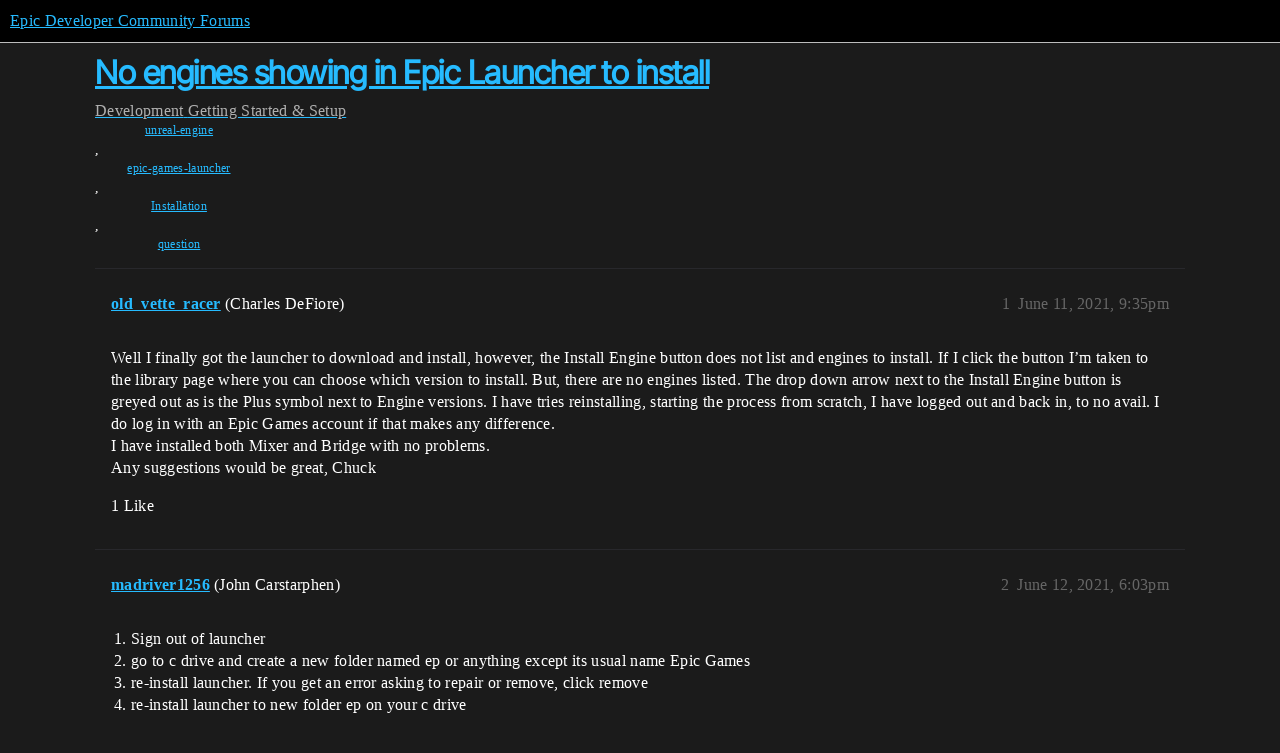

--- FILE ---
content_type: text/html; charset=utf-8
request_url: https://forums.unrealengine.com/t/no-engines-showing-in-epic-launcher-to-install/484784
body_size: 6602
content:
<!DOCTYPE html>
<html lang="en">
  <head>
    <meta charset="utf-8">
    <title>No engines showing in Epic Launcher to install - Getting Started &amp; Setup - Epic Developer Community Forums</title>
    <meta name="description" content="Well I finally got the launcher to download and install, however, the Install Engine button does not list and engines to install. If I click the button I’m taken to the library page where you can choose which version to &amp;hellip;">
    <meta name="generator" content="Discourse 2025.12.0-latest - https://github.com/discourse/discourse version 21a628ac06d1e020c4e75e7743a33352d03de47e">
<link rel="icon" type="image/png" href="https://d3kjluh73b9h9o.cloudfront.net/optimized/4X/4/f/c/4fc78ce65be09c7e97b60a65447c99c078aca16b_2_32x32.png">
<link rel="apple-touch-icon" type="image/png" href="https://d3kjluh73b9h9o.cloudfront.net/optimized/4X/7/1/3/713c9d3f58553f0de89543d76a8a3a2779dc9fa4_2_180x180.png">
<meta name="theme-color" media="all" content="#000000">

<meta name="color-scheme" content="dark">

<meta name="viewport" content="width=device-width, initial-scale=1.0, minimum-scale=1.0, viewport-fit=cover">
<link rel="canonical" href="https://forums.unrealengine.com/t/no-engines-showing-in-epic-launcher-to-install/484784" />

<link rel="search" type="application/opensearchdescription+xml" href="https://forums.unrealengine.com/opensearch.xml" title="Epic Developer Community Forums Search">

    
    <link href="https://d1ap1mz92jnks1.cloudfront.net/stylesheets/color_definitions_default_26_14_10fa9b679125977cdec0d40ef39651319f5396ca.css?__ws=forums.unrealengine.com" media="all" rel="stylesheet" class="light-scheme" data-scheme-id="26"/>

<link href="https://d1ap1mz92jnks1.cloudfront.net/stylesheets/common_6a529bb31a093a05352f9eaaaf7af07d8fb8bf8a.css?__ws=forums.unrealengine.com" media="all" rel="stylesheet" data-target="common"  />

  <link href="https://d1ap1mz92jnks1.cloudfront.net/stylesheets/mobile_6a529bb31a093a05352f9eaaaf7af07d8fb8bf8a.css?__ws=forums.unrealengine.com" media="(max-width: 39.99999rem)" rel="stylesheet" data-target="mobile"  />
  <link href="https://d1ap1mz92jnks1.cloudfront.net/stylesheets/desktop_6a529bb31a093a05352f9eaaaf7af07d8fb8bf8a.css?__ws=forums.unrealengine.com" media="(min-width: 40rem)" rel="stylesheet" data-target="desktop"  />



    <link href="https://d1ap1mz92jnks1.cloudfront.net/stylesheets/checklist_6a529bb31a093a05352f9eaaaf7af07d8fb8bf8a.css?__ws=forums.unrealengine.com" media="all" rel="stylesheet" data-target="checklist"  />
    <link href="https://d1ap1mz92jnks1.cloudfront.net/stylesheets/discourse-assign_6a529bb31a093a05352f9eaaaf7af07d8fb8bf8a.css?__ws=forums.unrealengine.com" media="all" rel="stylesheet" data-target="discourse-assign"  />
    <link href="https://d1ap1mz92jnks1.cloudfront.net/stylesheets/discourse-data-explorer_6a529bb31a093a05352f9eaaaf7af07d8fb8bf8a.css?__ws=forums.unrealengine.com" media="all" rel="stylesheet" data-target="discourse-data-explorer"  />
    <link href="https://d1ap1mz92jnks1.cloudfront.net/stylesheets/discourse-details_6a529bb31a093a05352f9eaaaf7af07d8fb8bf8a.css?__ws=forums.unrealengine.com" media="all" rel="stylesheet" data-target="discourse-details"  />
    <link href="https://d1ap1mz92jnks1.cloudfront.net/stylesheets/discourse-epic-games_6a529bb31a093a05352f9eaaaf7af07d8fb8bf8a.css?__ws=forums.unrealengine.com" media="all" rel="stylesheet" data-target="discourse-epic-games"  />
    <link href="https://d1ap1mz92jnks1.cloudfront.net/stylesheets/discourse-epic-sso_6a529bb31a093a05352f9eaaaf7af07d8fb8bf8a.css?__ws=forums.unrealengine.com" media="all" rel="stylesheet" data-target="discourse-epic-sso"  />
    <link href="https://d1ap1mz92jnks1.cloudfront.net/stylesheets/discourse-lazy-videos_6a529bb31a093a05352f9eaaaf7af07d8fb8bf8a.css?__ws=forums.unrealengine.com" media="all" rel="stylesheet" data-target="discourse-lazy-videos"  />
    <link href="https://d1ap1mz92jnks1.cloudfront.net/stylesheets/discourse-local-dates_6a529bb31a093a05352f9eaaaf7af07d8fb8bf8a.css?__ws=forums.unrealengine.com" media="all" rel="stylesheet" data-target="discourse-local-dates"  />
    <link href="https://d1ap1mz92jnks1.cloudfront.net/stylesheets/discourse-narrative-bot_6a529bb31a093a05352f9eaaaf7af07d8fb8bf8a.css?__ws=forums.unrealengine.com" media="all" rel="stylesheet" data-target="discourse-narrative-bot"  />
    <link href="https://d1ap1mz92jnks1.cloudfront.net/stylesheets/discourse-presence_6a529bb31a093a05352f9eaaaf7af07d8fb8bf8a.css?__ws=forums.unrealengine.com" media="all" rel="stylesheet" data-target="discourse-presence"  />
    <link href="https://d1ap1mz92jnks1.cloudfront.net/stylesheets/discourse-solved_6a529bb31a093a05352f9eaaaf7af07d8fb8bf8a.css?__ws=forums.unrealengine.com" media="all" rel="stylesheet" data-target="discourse-solved"  />
    <link href="https://d1ap1mz92jnks1.cloudfront.net/stylesheets/discourse-templates_6a529bb31a093a05352f9eaaaf7af07d8fb8bf8a.css?__ws=forums.unrealengine.com" media="all" rel="stylesheet" data-target="discourse-templates"  />
    <link href="https://d1ap1mz92jnks1.cloudfront.net/stylesheets/discourse-topic-voting_6a529bb31a093a05352f9eaaaf7af07d8fb8bf8a.css?__ws=forums.unrealengine.com" media="all" rel="stylesheet" data-target="discourse-topic-voting"  />
    <link href="https://d1ap1mz92jnks1.cloudfront.net/stylesheets/footnote_6a529bb31a093a05352f9eaaaf7af07d8fb8bf8a.css?__ws=forums.unrealengine.com" media="all" rel="stylesheet" data-target="footnote"  />
    <link href="https://d1ap1mz92jnks1.cloudfront.net/stylesheets/hosted-site_6a529bb31a093a05352f9eaaaf7af07d8fb8bf8a.css?__ws=forums.unrealengine.com" media="all" rel="stylesheet" data-target="hosted-site"  />
    <link href="https://d1ap1mz92jnks1.cloudfront.net/stylesheets/poll_6a529bb31a093a05352f9eaaaf7af07d8fb8bf8a.css?__ws=forums.unrealengine.com" media="all" rel="stylesheet" data-target="poll"  />
    <link href="https://d1ap1mz92jnks1.cloudfront.net/stylesheets/spoiler-alert_6a529bb31a093a05352f9eaaaf7af07d8fb8bf8a.css?__ws=forums.unrealengine.com" media="all" rel="stylesheet" data-target="spoiler-alert"  />
    <link href="https://d1ap1mz92jnks1.cloudfront.net/stylesheets/discourse-assign_mobile_6a529bb31a093a05352f9eaaaf7af07d8fb8bf8a.css?__ws=forums.unrealengine.com" media="(max-width: 39.99999rem)" rel="stylesheet" data-target="discourse-assign_mobile"  />
    <link href="https://d1ap1mz92jnks1.cloudfront.net/stylesheets/discourse-epic-games_mobile_6a529bb31a093a05352f9eaaaf7af07d8fb8bf8a.css?__ws=forums.unrealengine.com" media="(max-width: 39.99999rem)" rel="stylesheet" data-target="discourse-epic-games_mobile"  />
    <link href="https://d1ap1mz92jnks1.cloudfront.net/stylesheets/discourse-solved_mobile_6a529bb31a093a05352f9eaaaf7af07d8fb8bf8a.css?__ws=forums.unrealengine.com" media="(max-width: 39.99999rem)" rel="stylesheet" data-target="discourse-solved_mobile"  />
    <link href="https://d1ap1mz92jnks1.cloudfront.net/stylesheets/discourse-topic-voting_mobile_6a529bb31a093a05352f9eaaaf7af07d8fb8bf8a.css?__ws=forums.unrealengine.com" media="(max-width: 39.99999rem)" rel="stylesheet" data-target="discourse-topic-voting_mobile"  />
    <link href="https://d1ap1mz92jnks1.cloudfront.net/stylesheets/discourse-epic-games_desktop_6a529bb31a093a05352f9eaaaf7af07d8fb8bf8a.css?__ws=forums.unrealengine.com" media="(min-width: 40rem)" rel="stylesheet" data-target="discourse-epic-games_desktop"  />
    <link href="https://d1ap1mz92jnks1.cloudfront.net/stylesheets/discourse-topic-voting_desktop_6a529bb31a093a05352f9eaaaf7af07d8fb8bf8a.css?__ws=forums.unrealengine.com" media="(min-width: 40rem)" rel="stylesheet" data-target="discourse-topic-voting_desktop"  />
    <link href="https://d1ap1mz92jnks1.cloudfront.net/stylesheets/poll_desktop_6a529bb31a093a05352f9eaaaf7af07d8fb8bf8a.css?__ws=forums.unrealengine.com" media="(min-width: 40rem)" rel="stylesheet" data-target="poll_desktop"  />

  <link href="https://d1ap1mz92jnks1.cloudfront.net/stylesheets/common_theme_24_29fbe6f724e7901212c410d9adf0ffae2feffc07.css?__ws=forums.unrealengine.com" media="all" rel="stylesheet" data-target="common_theme" data-theme-id="24" data-theme-name="topic excerpts"/>
<link href="https://d1ap1mz92jnks1.cloudfront.net/stylesheets/common_theme_11_3dd6df8f9cda8ab1a124b77362bb44a8e431cb95.css?__ws=forums.unrealengine.com" media="all" rel="stylesheet" data-target="common_theme" data-theme-id="11" data-theme-name="topic thumbnails"/>
<link href="https://d1ap1mz92jnks1.cloudfront.net/stylesheets/common_theme_20_be8b2747a3e29475adc363332b7ac0fc739e97e5.css?__ws=forums.unrealengine.com" media="all" rel="stylesheet" data-target="common_theme" data-theme-id="20" data-theme-name="verse syntax highlighting"/>
<link href="https://d1ap1mz92jnks1.cloudfront.net/stylesheets/common_theme_30_972ddd9e92b0b6da57995ccc2c6c844883c432b3.css?__ws=forums.unrealengine.com" media="all" rel="stylesheet" data-target="common_theme" data-theme-id="30" data-theme-name="hotfix: ipad scroll topic header"/>
<link href="https://d1ap1mz92jnks1.cloudfront.net/stylesheets/common_theme_34_4689d13cb1fa6b841a633ba28c48ce1461c115d2.css?__ws=forums.unrealengine.com" media="all" rel="stylesheet" data-target="common_theme" data-theme-id="34" data-theme-name="hotfixes"/>
<link href="https://d1ap1mz92jnks1.cloudfront.net/stylesheets/common_theme_18_53ab6e8d13b931ffd8b17890e7eb0f9dd055c07c.css?__ws=forums.unrealengine.com" media="all" rel="stylesheet" data-target="common_theme" data-theme-id="18" data-theme-name="temporary styles"/>
    <link href="https://d1ap1mz92jnks1.cloudfront.net/stylesheets/mobile_theme_11_1104daadba0f68be439195340b1f057726469cdc.css?__ws=forums.unrealengine.com" media="(max-width: 39.99999rem)" rel="stylesheet" data-target="mobile_theme" data-theme-id="11" data-theme-name="topic thumbnails"/>
<link href="https://d1ap1mz92jnks1.cloudfront.net/stylesheets/mobile_theme_18_54d433162ee394693a6304ac1965e3d4591273a1.css?__ws=forums.unrealengine.com" media="(max-width: 39.99999rem)" rel="stylesheet" data-target="mobile_theme" data-theme-id="18" data-theme-name="temporary styles"/>
    

    
    
        <link rel="alternate nofollow" type="application/rss+xml" title="RSS feed of &#39;No engines showing in Epic Launcher to install&#39;" href="https://forums.unrealengine.com/t/no-engines-showing-in-epic-launcher-to-install/484784.rss" />
    <meta property="og:site_name" content="Epic Developer Community Forums" />
<meta property="og:type" content="website" />
<meta name="twitter:card" content="summary_large_image" />
<meta name="twitter:image" content="https://d3kjluh73b9h9o.cloudfront.net/original/4X/2/9/b/29baba797e2c83ded8d953a8b17e3828436ca428.png" />
<meta property="og:image" content="https://d3kjluh73b9h9o.cloudfront.net/original/4X/4/b/2/4b280f634b056c5ef927c55b924c348550827f02.png" />
<meta property="og:url" content="https://forums.unrealengine.com/t/no-engines-showing-in-epic-launcher-to-install/484784" />
<meta name="twitter:url" content="https://forums.unrealengine.com/t/no-engines-showing-in-epic-launcher-to-install/484784" />
<meta property="og:title" content="No engines showing in Epic Launcher to install" />
<meta name="twitter:title" content="No engines showing in Epic Launcher to install" />
<meta property="og:description" content="Well I finally got the launcher to download and install, however, the Install Engine button does not list and engines to install. If I click the button I’m taken to the library page where you can choose which version to install. But, there are no engines listed. The drop down arrow next to the Install Engine button is greyed out as is the Plus symbol next to Engine versions. I have tries reinstalling, starting the process from scratch, I have logged out and back in, to no avail. I do log in with..." />
<meta name="twitter:description" content="Well I finally got the launcher to download and install, however, the Install Engine button does not list and engines to install. If I click the button I’m taken to the library page where you can choose which version to install. But, there are no engines listed. The drop down arrow next to the Install Engine button is greyed out as is the Plus symbol next to Engine versions. I have tries reinstalling, starting the process from scratch, I have logged out and back in, to no avail. I do log in with..." />
<meta property="og:article:section" content="Development" />
<meta property="og:article:section:color" content="1b1b1b" />
<meta property="og:article:section" content="Getting Started &amp; Setup" />
<meta property="og:article:section:color" content="B665E9" />
<meta property="og:article:tag" content="unreal-engine" />
<meta property="og:article:tag" content="epic-games-launcher" />
<meta property="og:article:tag" content="Installation" />
<meta property="og:article:tag" content="question" />
<meta name="twitter:label1" value="Reading time" />
<meta name="twitter:data1" value="3 mins 🕑" />
<meta name="twitter:label2" value="Likes" />
<meta name="twitter:data2" value="14 ❤" />
<meta property="article:published_time" content="2021-06-11T21:35:57+00:00" />
<meta property="og:ignore_canonical" content="true" />

        <link rel="next" href="/t/no-engines-showing-in-epic-launcher-to-install/484784?page=2">

    <script type="application/ld+json">{"@context":"http://schema.org","@type":"QAPage","name":"No engines showing in Epic Launcher to install","mainEntity":{"@type":"Question","name":"No engines showing in Epic Launcher to install","text":"Well I finally got the launcher to download and install, however, the Install Engine button does not list and engines to install. If I click the button I’m taken to the library page where you can choose which version to install. But, there are no engines listed. The drop down arrow next to the Insta&hellip;","upvoteCount":1,"answerCount":0,"datePublished":"2021-06-11T21:35:57.000Z","author":{"@type":"Person","name":"old_vette_racer","url":"https://forums.unrealengine.com/u/old_vette_racer"}}}</script>
  </head>
  <body class="crawler ">
    
    <header>
  <a href="/">Epic Developer Community Forums</a>
</header>

    <div id="main-outlet" class="wrap" role="main">
        <div id="topic-title">
    <h1>
      <a href="/t/no-engines-showing-in-epic-launcher-to-install/484784">No engines showing in Epic Launcher to install</a>
    </h1>

      <div class="topic-category" itemscope itemtype="http://schema.org/BreadcrumbList">
          <span itemprop="itemListElement" itemscope itemtype="http://schema.org/ListItem">
            <a href="/c/development-discussion/11" class="badge-wrapper bullet" itemprop="item">
              <span class='badge-category-bg' style='background-color: #1b1b1b'></span>
              <span class='badge-category clear-badge'>
                <span class='category-name' itemprop='name'>Development</span>
              </span>
            </a>
            <meta itemprop="position" content="1" />
          </span>
          <span itemprop="itemListElement" itemscope itemtype="http://schema.org/ListItem">
            <a href="/c/development-discussion/getting-started/150" class="badge-wrapper bullet" itemprop="item">
              <span class='badge-category-bg' style='background-color: #B665E9'></span>
              <span class='badge-category clear-badge'>
                <span class='category-name' itemprop='name'>Getting Started &amp; Setup</span>
              </span>
            </a>
            <meta itemprop="position" content="2" />
          </span>
      </div>

      <div class="topic-category">
        <div class='discourse-tags list-tags'>
            <a href='https://forums.unrealengine.com/tag/unreal-engine' class='discourse-tag' rel="tag">unreal-engine</a>, 
            <a href='https://forums.unrealengine.com/tag/epic-games-launcher' class='discourse-tag' rel="tag">epic-games-launcher</a>, 
            <a href='https://forums.unrealengine.com/tag/Installation' class='discourse-tag' rel="tag">Installation</a>, 
            <a href='https://forums.unrealengine.com/tag/question' class='discourse-tag' rel="tag">question</a>
        </div>
      </div>
  </div>

  

    <div itemscope itemtype='http://schema.org/DiscussionForumPosting'>
      <meta itemprop='headline' content='No engines showing in Epic Launcher to install'>
      <link itemprop='url' href='https://forums.unrealengine.com/t/no-engines-showing-in-epic-launcher-to-install/484784'>
      <meta itemprop='datePublished' content='2021-06-11T21:35:57Z'>
        <meta itemprop='articleSection' content='Getting Started &amp; Setup'>
      <meta itemprop='keywords' content='unreal-engine, epic-games-launcher, Installation, question'>
      <div itemprop='publisher' itemscope itemtype="http://schema.org/Organization">
        <meta itemprop='name' content='Epic Games, Inc.'>
          <div itemprop='logo' itemscope itemtype="http://schema.org/ImageObject">
            <meta itemprop='url' content='https://d3kjluh73b9h9o.cloudfront.net/original/4X/7/1/3/713c9d3f58553f0de89543d76a8a3a2779dc9fa4.png'>
          </div>
      </div>


          <div id='post_1'  class='topic-body crawler-post'>
            <div class='crawler-post-meta'>
              <span class="creator" itemprop="author" itemscope itemtype="http://schema.org/Person">
                <a itemprop="url" rel='nofollow' href='https://forums.unrealengine.com/u/old_vette_racer'><span itemprop='name'>old_vette_racer</span></a>
                (Charles DeFiore)
              </span>

                <link itemprop="mainEntityOfPage" href="https://forums.unrealengine.com/t/no-engines-showing-in-epic-launcher-to-install/484784">


              <span class="crawler-post-infos">
                  <time  datetime='2021-06-11T21:35:57Z' class='post-time'>
                    June 11, 2021,  9:35pm
                  </time>
                  <meta itemprop='dateModified' content='2021-06-11T21:35:57Z'>
              <span itemprop='position'>1</span>
              </span>
            </div>
            <div class='post' itemprop='text'>
              <p>Well I finally got the launcher to download and install, however, the Install Engine button does not list and engines to install. If I click the button I’m taken to the library page where you can choose which version to install. But, there are no engines listed. The drop down arrow next to the Install Engine button is greyed out as is the Plus symbol next to Engine versions. I have tries reinstalling, starting the process from scratch, I have logged out and back in, to no avail. I do log in with an Epic Games account if that makes any difference.<br>
I have installed both Mixer and Bridge with no problems.<br>
Any suggestions would be great, Chuck</p>
            </div>

            <div itemprop="interactionStatistic" itemscope itemtype="http://schema.org/InteractionCounter">
              <meta itemprop="interactionType" content="http://schema.org/LikeAction"/>
              <meta itemprop="userInteractionCount" content="1" />
              <span class='post-likes'>1 Like</span>
            </div>


            
          </div>
          <div id='post_2' itemprop='comment' itemscope itemtype='http://schema.org/Comment' class='topic-body crawler-post'>
            <div class='crawler-post-meta'>
              <span class="creator" itemprop="author" itemscope itemtype="http://schema.org/Person">
                <a itemprop="url" rel='nofollow' href='https://forums.unrealengine.com/u/madriver1256'><span itemprop='name'>madriver1256</span></a>
                (John Carstarphen)
              </span>



              <span class="crawler-post-infos">
                  <time itemprop='datePublished' datetime='2021-06-12T18:03:07Z' class='post-time'>
                    June 12, 2021,  6:03pm
                  </time>
                  <meta itemprop='dateModified' content='2021-06-12T18:03:07Z'>
              <span itemprop='position'>2</span>
              </span>
            </div>
            <div class='post' itemprop='text'>
              <ol>
<li>Sign out of launcher</li>
<li>go to c drive and create a new folder named ep or anything except its usual name Epic Games</li>
<li>re-install launcher. If you get an error asking to repair or remove, click remove</li>
<li>re-install launcher to new folder ep on your c drive</li>
<li>everything should be updated including the correct engine and you should have a button to install UE in the launcher now</li>
</ol>
            </div>

            <div itemprop="interactionStatistic" itemscope itemtype="http://schema.org/InteractionCounter">
              <meta itemprop="interactionType" content="http://schema.org/LikeAction"/>
              <meta itemprop="userInteractionCount" content="0" />
              <span class='post-likes'></span>
            </div>


            
          </div>
          <div id='post_3' itemprop='comment' itemscope itemtype='http://schema.org/Comment' class='topic-body crawler-post'>
            <div class='crawler-post-meta'>
              <span class="creator" itemprop="author" itemscope itemtype="http://schema.org/Person">
                <a itemprop="url" rel='nofollow' href='https://forums.unrealengine.com/u/old_vette_racer'><span itemprop='name'>old_vette_racer</span></a>
                (Charles DeFiore)
              </span>



              <span class="crawler-post-infos">
                  <time itemprop='datePublished' datetime='2021-06-12T18:54:56Z' class='post-time'>
                    June 12, 2021,  6:54pm
                  </time>
                  <meta itemprop='dateModified' content='2021-06-12T18:54:56Z'>
              <span itemprop='position'>3</span>
              </span>
            </div>
            <div class='post' itemprop='text'>
              <p>Thank you! Worked like a charm.</p>
            </div>

            <div itemprop="interactionStatistic" itemscope itemtype="http://schema.org/InteractionCounter">
              <meta itemprop="interactionType" content="http://schema.org/LikeAction"/>
              <meta itemprop="userInteractionCount" content="0" />
              <span class='post-likes'></span>
            </div>


            
          </div>
          <div id='post_4' itemprop='comment' itemscope itemtype='http://schema.org/Comment' class='topic-body crawler-post'>
            <div class='crawler-post-meta'>
              <span class="creator" itemprop="author" itemscope itemtype="http://schema.org/Person">
                <a itemprop="url" rel='nofollow' href='https://forums.unrealengine.com/u/csongorkeller'><span itemprop='name'>csongorkeller</span></a>
                (Csongor Keller)
              </span>


                <link itemprop="image" href="https://d3kjluh73b9h9o.cloudfront.net/original/4X/e/b/b/ebb5a2fd725665bb12750350fc50fbdf3fa96bfb.png">

              <span class="crawler-post-infos">
                  <time itemprop='datePublished' datetime='2021-07-15T12:07:46Z' class='post-time'>
                    July 15, 2021, 12:07pm
                  </time>
                  <meta itemprop='dateModified' content='2021-07-15T12:07:46Z'>
              <span itemprop='position'>4</span>
              </span>
            </div>
            <div class='post' itemprop='text'>
              <p>Hi there,<br>
having the same problem. Followed the steps, but still can not install any version of unreal. What is the issue and how to fix it?</p>
<p><div class="lightbox-wrapper"><a class="lightbox" href="https://d3kjluh73b9h9o.cloudfront.net/original/4X/e/b/b/ebb5a2fd725665bb12750350fc50fbdf3fa96bfb.png" data-download-href="/uploads/short-url/xDbmlaPtRaPySQPn5BUI1hq0BzJ.png?dl=1" title="344175-screenshot-2021-07-15-140657.png" rel="noopener nofollow ugc"><img src="https://d3kjluh73b9h9o.cloudfront.net/optimized/4X/e/b/b/ebb5a2fd725665bb12750350fc50fbdf3fa96bfb_2_690x375.png" alt="344175-screenshot-2021-07-15-140657.png" data-base62-sha1="xDbmlaPtRaPySQPn5BUI1hq0BzJ" width="690" height="375" srcset="https://d3kjluh73b9h9o.cloudfront.net/optimized/4X/e/b/b/ebb5a2fd725665bb12750350fc50fbdf3fa96bfb_2_690x375.png, https://d3kjluh73b9h9o.cloudfront.net/optimized/4X/e/b/b/ebb5a2fd725665bb12750350fc50fbdf3fa96bfb_2_1035x562.png 1.5x, https://d3kjluh73b9h9o.cloudfront.net/optimized/4X/e/b/b/ebb5a2fd725665bb12750350fc50fbdf3fa96bfb_2_1380x750.png 2x" data-dominant-color="151514"><div class="meta">
<svg class="fa d-icon d-icon-far-image svg-icon" aria-hidden="true"><use href="#far-image"></use></svg><span class="filename">344175-screenshot-2021-07-15-140657.png</span><span class="informations">3081×1676 126 KB</span><svg class="fa d-icon d-icon-discourse-expand svg-icon" aria-hidden="true"><use href="#discourse-expand"></use></svg>
</div></a></div></p>
            </div>

            <div itemprop="interactionStatistic" itemscope itemtype="http://schema.org/InteractionCounter">
              <meta itemprop="interactionType" content="http://schema.org/LikeAction"/>
              <meta itemprop="userInteractionCount" content="1" />
              <span class='post-likes'>1 Like</span>
            </div>


            
          </div>
          <div id='post_5' itemprop='comment' itemscope itemtype='http://schema.org/Comment' class='topic-body crawler-post'>
            <div class='crawler-post-meta'>
              <span class="creator" itemprop="author" itemscope itemtype="http://schema.org/Person">
                <a itemprop="url" rel='nofollow' href='https://forums.unrealengine.com/u/anonymous_user_e7734eb0'><span itemprop='name'>anonymous_user_e7734eb0</span></a>
                (anonymous_user_e7734eb0)
              </span>



              <span class="crawler-post-infos">
                  <time itemprop='datePublished' datetime='2021-07-23T20:49:25Z' class='post-time'>
                    July 23, 2021,  8:49pm
                  </time>
                  <meta itemprop='dateModified' content='2021-07-23T20:49:25Z'>
              <span itemprop='position'>5</span>
              </span>
            </div>
            <div class='post' itemprop='text'>
              <p>This workaround is a life-saver but<br>
Why is this still happening thou.</p>
            </div>

            <div itemprop="interactionStatistic" itemscope itemtype="http://schema.org/InteractionCounter">
              <meta itemprop="interactionType" content="http://schema.org/LikeAction"/>
              <meta itemprop="userInteractionCount" content="0" />
              <span class='post-likes'></span>
            </div>


            
          </div>
          <div id='post_6' itemprop='comment' itemscope itemtype='http://schema.org/Comment' class='topic-body crawler-post'>
            <div class='crawler-post-meta'>
              <span class="creator" itemprop="author" itemscope itemtype="http://schema.org/Person">
                <a itemprop="url" rel='nofollow' href='https://forums.unrealengine.com/u/AliceTvcker'><span itemprop='name'>AliceTvcker</span></a>
                (Alice Tucker)
              </span>



              <span class="crawler-post-infos">
                  <time itemprop='datePublished' datetime='2021-07-29T11:39:08Z' class='post-time'>
                    July 29, 2021, 11:39am
                  </time>
                  <meta itemprop='dateModified' content='2021-07-29T11:39:08Z'>
              <span itemprop='position'>6</span>
              </span>
            </div>
            <div class='post' itemprop='text'>
              <p>This workaround isn’t working for me either! Has anyone found another fix?</p>
            </div>

            <div itemprop="interactionStatistic" itemscope itemtype="http://schema.org/InteractionCounter">
              <meta itemprop="interactionType" content="http://schema.org/LikeAction"/>
              <meta itemprop="userInteractionCount" content="0" />
              <span class='post-likes'></span>
            </div>


            
          </div>
          <div id='post_7' itemprop='comment' itemscope itemtype='http://schema.org/Comment' class='topic-body crawler-post'>
            <div class='crawler-post-meta'>
              <span class="creator" itemprop="author" itemscope itemtype="http://schema.org/Person">
                <a itemprop="url" rel='nofollow' href='https://forums.unrealengine.com/u/jammydizzelXtra'><span itemprop='name'>jammydizzelXtra</span></a>
                (James Suwali)
              </span>



              <span class="crawler-post-infos">
                  <time itemprop='datePublished' datetime='2021-08-02T14:08:38Z' class='post-time'>
                    August 2, 2021,  2:08pm
                  </time>
                  <meta itemprop='dateModified' content='2021-08-02T14:08:38Z'>
              <span itemprop='position'>7</span>
              </span>
            </div>
            <div class='post' itemprop='text'>
              <p>I’m having the same issue, I’ve contacted support, I’ll let you know what they say.</p>
            </div>

            <div itemprop="interactionStatistic" itemscope itemtype="http://schema.org/InteractionCounter">
              <meta itemprop="interactionType" content="http://schema.org/LikeAction"/>
              <meta itemprop="userInteractionCount" content="0" />
              <span class='post-likes'></span>
            </div>


            
          </div>
          <div id='post_8' itemprop='comment' itemscope itemtype='http://schema.org/Comment' class='topic-body crawler-post'>
            <div class='crawler-post-meta'>
              <span class="creator" itemprop="author" itemscope itemtype="http://schema.org/Person">
                <a itemprop="url" rel='nofollow' href='https://forums.unrealengine.com/u/jammydizzelXtra'><span itemprop='name'>jammydizzelXtra</span></a>
                (James Suwali)
              </span>



              <span class="crawler-post-infos">
                  <time itemprop='datePublished' datetime='2021-08-02T16:30:37Z' class='post-time'>
                    August 2, 2021,  4:30pm
                  </time>
                  <meta itemprop='dateModified' content='2021-08-02T16:30:37Z'>
              <span itemprop='position'>8</span>
              </span>
            </div>
            <div class='post' itemprop='text'>
              <p>I just checked the launcher again and it was there this time. I’ll still put the help request through because this shouldn’t be happening at all.</p>
            </div>

            <div itemprop="interactionStatistic" itemscope itemtype="http://schema.org/InteractionCounter">
              <meta itemprop="interactionType" content="http://schema.org/LikeAction"/>
              <meta itemprop="userInteractionCount" content="0" />
              <span class='post-likes'></span>
            </div>


            
          </div>
          <div id='post_9' itemprop='comment' itemscope itemtype='http://schema.org/Comment' class='topic-body crawler-post'>
            <div class='crawler-post-meta'>
              <span class="creator" itemprop="author" itemscope itemtype="http://schema.org/Person">
                <a itemprop="url" rel='nofollow' href='https://forums.unrealengine.com/u/anonymous_user_f62ecb83'><span itemprop='name'>anonymous_user_f62ecb83</span></a>
                (anonymous_user_f62ecb83)
              </span>



              <span class="crawler-post-infos">
                  <time itemprop='datePublished' datetime='2021-08-17T14:45:42Z' class='post-time'>
                    August 17, 2021,  2:45pm
                  </time>
                  <meta itemprop='dateModified' content='2021-08-17T14:45:42Z'>
              <span itemprop='position'>9</span>
              </span>
            </div>
            <div class='post' itemprop='text'>
              <p>I have same problem. Any solutions?</p>
            </div>

            <div itemprop="interactionStatistic" itemscope itemtype="http://schema.org/InteractionCounter">
              <meta itemprop="interactionType" content="http://schema.org/LikeAction"/>
              <meta itemprop="userInteractionCount" content="0" />
              <span class='post-likes'></span>
            </div>


            
          </div>
          <div id='post_10' itemprop='comment' itemscope itemtype='http://schema.org/Comment' class='topic-body crawler-post'>
            <div class='crawler-post-meta'>
              <span class="creator" itemprop="author" itemscope itemtype="http://schema.org/Person">
                <a itemprop="url" rel='nofollow' href='https://forums.unrealengine.com/u/anonymous_user_f62ecb83'><span itemprop='name'>anonymous_user_f62ecb83</span></a>
                (anonymous_user_f62ecb83)
              </span>



              <span class="crawler-post-infos">
                  <time itemprop='datePublished' datetime='2021-08-17T15:07:11Z' class='post-time'>
                    August 17, 2021,  3:07pm
                  </time>
                  <meta itemprop='dateModified' content='2021-08-17T15:07:11Z'>
              <span itemprop='position'>10</span>
              </span>
            </div>
            <div class='post' itemprop='text'>
              <p>interestingly it appeared on its own after a few minutes</p>
            </div>

            <div itemprop="interactionStatistic" itemscope itemtype="http://schema.org/InteractionCounter">
              <meta itemprop="interactionType" content="http://schema.org/LikeAction"/>
              <meta itemprop="userInteractionCount" content="0" />
              <span class='post-likes'></span>
            </div>


            
          </div>
          <div id='post_11' itemprop='comment' itemscope itemtype='http://schema.org/Comment' class='topic-body crawler-post'>
            <div class='crawler-post-meta'>
              <span class="creator" itemprop="author" itemscope itemtype="http://schema.org/Person">
                <a itemprop="url" rel='nofollow' href='https://forums.unrealengine.com/u/vre_software'><span itemprop='name'>vre_software</span></a>
                (Richard Göllner)
              </span>



              <span class="crawler-post-infos">
                  <time itemprop='datePublished' datetime='2021-09-03T11:44:26Z' class='post-time'>
                    September 3, 2021, 11:44am
                  </time>
                  <meta itemprop='dateModified' content='2021-09-03T11:44:26Z'>
              <span itemprop='position'>11</span>
              </span>
            </div>
            <div class='post' itemprop='text'>
              <p>Helped also for me. Thanks for the tipp.</p>
            </div>

            <div itemprop="interactionStatistic" itemscope itemtype="http://schema.org/InteractionCounter">
              <meta itemprop="interactionType" content="http://schema.org/LikeAction"/>
              <meta itemprop="userInteractionCount" content="0" />
              <span class='post-likes'></span>
            </div>


            
          </div>
          <div id='post_12' itemprop='comment' itemscope itemtype='http://schema.org/Comment' class='topic-body crawler-post'>
            <div class='crawler-post-meta'>
              <span class="creator" itemprop="author" itemscope itemtype="http://schema.org/Person">
                <a itemprop="url" rel='nofollow' href='https://forums.unrealengine.com/u/anonymous_user_0becb661'><span itemprop='name'>anonymous_user_0becb661</span></a>
                (anonymous_user_0becb661)
              </span>



              <span class="crawler-post-infos">
                  <time itemprop='datePublished' datetime='2022-02-06T14:19:06Z' class='post-time'>
                    February 6, 2022,  2:19pm
                  </time>
                  <meta itemprop='dateModified' content='2022-02-06T14:19:06Z'>
              <span itemprop='position'>12</span>
              </span>
            </div>
            <div class='post' itemprop='text'>
              <p>same It doesnt appear for me. I want 4.25.3</p>
            </div>

            <div itemprop="interactionStatistic" itemscope itemtype="http://schema.org/InteractionCounter">
              <meta itemprop="interactionType" content="http://schema.org/LikeAction"/>
              <meta itemprop="userInteractionCount" content="0" />
              <span class='post-likes'></span>
            </div>


            
          </div>
          <div id='post_13' itemprop='comment' itemscope itemtype='http://schema.org/Comment' class='topic-body crawler-post'>
            <div class='crawler-post-meta'>
              <span class="creator" itemprop="author" itemscope itemtype="http://schema.org/Person">
                <a itemprop="url" rel='nofollow' href='https://forums.unrealengine.com/u/AmandaWhisen'><span itemprop='name'>AmandaWhisen</span></a>
                
              </span>



              <span class="crawler-post-infos">
                  <time itemprop='datePublished' datetime='2022-02-15T16:26:59Z' class='post-time'>
                    February 15, 2022,  4:26pm
                  </time>
                  <meta itemprop='dateModified' content='2022-02-15T16:26:59Z'>
              <span itemprop='position'>13</span>
              </span>
            </div>
            <div class='post' itemprop='text'>
              <p>Can’t seem to install Unreal. The install engine button just opens the library tab but then the + is greyed out. I thought maybe I had to download from the website but the download link just downloads the installer for the Epic games launcher. I’m really baffled.</p>
            </div>

            <div itemprop="interactionStatistic" itemscope itemtype="http://schema.org/InteractionCounter">
              <meta itemprop="interactionType" content="http://schema.org/LikeAction"/>
              <meta itemprop="userInteractionCount" content="1" />
              <span class='post-likes'>1 Like</span>
            </div>


            
          </div>
          <div id='post_14' itemprop='comment' itemscope itemtype='http://schema.org/Comment' class='topic-body crawler-post'>
            <div class='crawler-post-meta'>
              <span class="creator" itemprop="author" itemscope itemtype="http://schema.org/Person">
                <a itemprop="url" rel='nofollow' href='https://forums.unrealengine.com/u/Parwesh_Bhaggan'><span itemprop='name'>Parwesh_Bhaggan</span></a>
                
              </span>



              <span class="crawler-post-infos">
                  <time itemprop='datePublished' datetime='2022-03-07T09:21:19Z' class='post-time'>
                    March 7, 2022,  9:21am
                  </time>
                  <meta itemprop='dateModified' content='2022-03-07T09:21:19Z'>
              <span itemprop='position'>14</span>
              </span>
            </div>
            <div class='post' itemprop='text'>
              <p>I fixed it by running Epic Game Launcher as Admin, then I’ve clicked on install and the engine appeared to install. That fixed it for me.</p>
            </div>

            <div itemprop="interactionStatistic" itemscope itemtype="http://schema.org/InteractionCounter">
              <meta itemprop="interactionType" content="http://schema.org/LikeAction"/>
              <meta itemprop="userInteractionCount" content="2" />
              <span class='post-likes'>2 Likes</span>
            </div>


            
          </div>
          <div id='post_15' itemprop='comment' itemscope itemtype='http://schema.org/Comment' class='topic-body crawler-post'>
            <div class='crawler-post-meta'>
              <span class="creator" itemprop="author" itemscope itemtype="http://schema.org/Person">
                <a itemprop="url" rel='nofollow' href='https://forums.unrealengine.com/u/09_caylido'><span itemprop='name'>09_caylido</span></a>
                
              </span>



              <span class="crawler-post-infos">
                  <time itemprop='datePublished' datetime='2022-03-15T02:49:04Z' class='post-time'>
                    March 15, 2022,  2:49am
                  </time>
                  <meta itemprop='dateModified' content='2022-03-15T02:49:04Z'>
              <span itemprop='position'>15</span>
              </span>
            </div>
            <div class='post' itemprop='text'>
              <p>After doing various uninstalls, reinstalls etc… the only thing that worked for me was signing in directly with epic games rather than google</p>
            </div>

            <div itemprop="interactionStatistic" itemscope itemtype="http://schema.org/InteractionCounter">
              <meta itemprop="interactionType" content="http://schema.org/LikeAction"/>
              <meta itemprop="userInteractionCount" content="0" />
              <span class='post-likes'></span>
            </div>


            
          </div>
          <div id='post_16' itemprop='comment' itemscope itemtype='http://schema.org/Comment' class='topic-body crawler-post'>
            <div class='crawler-post-meta'>
              <span class="creator" itemprop="author" itemscope itemtype="http://schema.org/Person">
                <a itemprop="url" rel='nofollow' href='https://forums.unrealengine.com/u/anonymous_user_b0b75adf'><span itemprop='name'>anonymous_user_b0b75adf</span></a>
                (anonymous_user_b0b75adf)
              </span>



              <span class="crawler-post-infos">
                  <time itemprop='datePublished' datetime='2022-03-20T22:34:22Z' class='post-time'>
                    March 20, 2022, 10:34pm
                  </time>
                  <meta itemprop='dateModified' content='2022-03-20T22:34:22Z'>
              <span itemprop='position'>16</span>
              </span>
            </div>
            <div class='post' itemprop='text'>
              <p>Same issue here. Did the reinstall tip told here, also re-log with epic account directly as <a href="https://forums.unrealengine.com/u/09_caylido">09_caylido</a> told.</p>
<p>None worked for me. Still gray plus button</p>
            </div>

            <div itemprop="interactionStatistic" itemscope itemtype="http://schema.org/InteractionCounter">
              <meta itemprop="interactionType" content="http://schema.org/LikeAction"/>
              <meta itemprop="userInteractionCount" content="0" />
              <span class='post-likes'></span>
            </div>


            
          </div>
          <div id='post_17' itemprop='comment' itemscope itemtype='http://schema.org/Comment' class='topic-body crawler-post'>
            <div class='crawler-post-meta'>
              <span class="creator" itemprop="author" itemscope itemtype="http://schema.org/Person">
                <a itemprop="url" rel='nofollow' href='https://forums.unrealengine.com/u/anonymous_user_906369b1'><span itemprop='name'>anonymous_user_906369b1</span></a>
                (anonymous_user_906369b1)
              </span>


                <link itemprop="image" href="https://d3kjluh73b9h9o.cloudfront.net/original/4X/a/9/c/a9cd85110ea4329369b4e42bfca51fdac4394ace.png">

              <span class="crawler-post-infos">
                  <time itemprop='datePublished' datetime='2022-03-22T07:27:48Z' class='post-time'>
                    March 22, 2022,  7:27am
                  </time>
                  <meta itemprop='dateModified' content='2022-03-22T07:27:48Z'>
              <span itemprop='position'>17</span>
              </span>
            </div>
            <div class='post' itemprop='text'>
              <p><div class="lightbox-wrapper"><a class="lightbox" href="https://d3kjluh73b9h9o.cloudfront.net/original/4X/a/9/c/a9cd85110ea4329369b4e42bfca51fdac4394ace.png" data-download-href="/uploads/short-url/oe911V1U3okMlJRRZLM9rmUmZPM.png?dl=1" title="image" rel="noopener nofollow ugc"><img src="https://d3kjluh73b9h9o.cloudfront.net/optimized/4X/a/9/c/a9cd85110ea4329369b4e42bfca51fdac4394ace_2_690x371.png" alt="image" data-base62-sha1="oe911V1U3okMlJRRZLM9rmUmZPM" width="690" height="371" srcset="https://d3kjluh73b9h9o.cloudfront.net/optimized/4X/a/9/c/a9cd85110ea4329369b4e42bfca51fdac4394ace_2_690x371.png, https://d3kjluh73b9h9o.cloudfront.net/optimized/4X/a/9/c/a9cd85110ea4329369b4e42bfca51fdac4394ace_2_1035x556.png 1.5x, https://d3kjluh73b9h9o.cloudfront.net/optimized/4X/a/9/c/a9cd85110ea4329369b4e42bfca51fdac4394ace_2_1380x742.png 2x" data-dominant-color="141414"><div class="meta">
<svg class="fa d-icon d-icon-far-image svg-icon" aria-hidden="true"><use href="#far-image"></use></svg><span class="filename">image</span><span class="informations">3049×1642 125 KB</span><svg class="fa d-icon d-icon-discourse-expand svg-icon" aria-hidden="true"><use href="#discourse-expand"></use></svg>
</div></a></div><br>
i tried all the following methods above, still can’t see any UE available to install (in my pic)<br>
is this a bug? why so many people have this issue and its still not fixed over the years</p>
            </div>

            <div itemprop="interactionStatistic" itemscope itemtype="http://schema.org/InteractionCounter">
              <meta itemprop="interactionType" content="http://schema.org/LikeAction"/>
              <meta itemprop="userInteractionCount" content="0" />
              <span class='post-likes'></span>
            </div>

                <div class='crawler-linkback-list'>
                    <div>
                      <a href="https://forums.unrealengine.com/t/unreal-engine-no-installed-check-installed/739142/2">unreal engine no installed / check installed</a>
                    </div>
                </div>

            
          </div>
          <div id='post_18' itemprop='comment' itemscope itemtype='http://schema.org/Comment' class='topic-body crawler-post'>
            <div class='crawler-post-meta'>
              <span class="creator" itemprop="author" itemscope itemtype="http://schema.org/Person">
                <a itemprop="url" rel='nofollow' href='https://forums.unrealengine.com/u/HennyArt'><span itemprop='name'>HennyArt</span></a>
                (HennyArt)
              </span>



              <span class="crawler-post-infos">
                  <time itemprop='datePublished' datetime='2022-04-03T20:17:23Z' class='post-time'>
                    April 3, 2022,  8:17pm
                  </time>
                  <meta itemprop='dateModified' content='2022-04-03T20:17:23Z'>
              <span itemprop='position'>18</span>
              </span>
            </div>
            <div class='post' itemprop='text'>
              <p>You can use the UnrealEngineLauncher.exe which should be found in C:\Program Files (x86)\Epic Games\Launcher\Engine\Binaries\Win64\UnrealEngineLauncher.exe<br>
Double click on the exe file and it will appear in the Epic Games Launcher as an option to install the program.<br>
I hope it helps</p>
            </div>

            <div itemprop="interactionStatistic" itemscope itemtype="http://schema.org/InteractionCounter">
              <meta itemprop="interactionType" content="http://schema.org/LikeAction"/>
              <meta itemprop="userInteractionCount" content="0" />
              <span class='post-likes'></span>
            </div>


            
          </div>
          <div id='post_19' itemprop='comment' itemscope itemtype='http://schema.org/Comment' class='topic-body crawler-post'>
            <div class='crawler-post-meta'>
              <span class="creator" itemprop="author" itemscope itemtype="http://schema.org/Person">
                <a itemprop="url" rel='nofollow' href='https://forums.unrealengine.com/u/anonymous_user_868c8ec1'><span itemprop='name'>anonymous_user_868c8ec1</span></a>
                (anonymous_user_868c8ec1)
              </span>



              <span class="crawler-post-infos">
                  <time itemprop='datePublished' datetime='2022-04-06T10:40:10Z' class='post-time'>
                    April 6, 2022, 10:40am
                  </time>
                  <meta itemprop='dateModified' content='2022-04-06T10:40:10Z'>
              <span itemprop='position'>19</span>
              </span>
            </div>
            <div class='post' itemprop='text'>
              <p>I tried all the above suggestions, but nothing works. unreal engine does not show up for installation. Does more people have this problem?</p>
            </div>

            <div itemprop="interactionStatistic" itemscope itemtype="http://schema.org/InteractionCounter">
              <meta itemprop="interactionType" content="http://schema.org/LikeAction"/>
              <meta itemprop="userInteractionCount" content="0" />
              <span class='post-likes'></span>
            </div>


            
          </div>
          <div id='post_20' itemprop='comment' itemscope itemtype='http://schema.org/Comment' class='topic-body crawler-post'>
            <div class='crawler-post-meta'>
              <span class="creator" itemprop="author" itemscope itemtype="http://schema.org/Person">
                <a itemprop="url" rel='nofollow' href='https://forums.unrealengine.com/u/anonymous_user_357aa4d7'><span itemprop='name'>anonymous_user_357aa4d7</span></a>
                (anonymous_user_357aa4d7)
              </span>



              <span class="crawler-post-infos">
                  <time itemprop='datePublished' datetime='2022-04-07T01:37:54Z' class='post-time'>
                    April 7, 2022,  1:37am
                  </time>
                  <meta itemprop='dateModified' content='2022-04-07T01:37:54Z'>
              <span itemprop='position'>20</span>
              </span>
            </div>
            <div class='post' itemprop='text'>
              <p>The same here for me. I have tried all the above suggestions, but still getting the grey plus button.</p>
            </div>

            <div itemprop="interactionStatistic" itemscope itemtype="http://schema.org/InteractionCounter">
              <meta itemprop="interactionType" content="http://schema.org/LikeAction"/>
              <meta itemprop="userInteractionCount" content="0" />
              <span class='post-likes'></span>
            </div>


            
          </div>
    </div>

      <div role='navigation' itemscope itemtype='http://schema.org/SiteNavigationElement' class="topic-body crawler-post">
            <span itemprop='name'><b><a rel="next" itemprop="url" href="/t/no-engines-showing-in-epic-launcher-to-install/484784?page=2">next page →</a></b></span>
      </div>

    




    </div>
    <footer class="container wrap">
  <nav class='crawler-nav'>
    <ul>
      <li itemscope itemtype='http://schema.org/SiteNavigationElement'>
        <span itemprop='name'>
          <a href='/' itemprop="url">Home </a>
        </span>
      </li>
      <li itemscope itemtype='http://schema.org/SiteNavigationElement'>
        <span itemprop='name'>
          <a href='/categories' itemprop="url">Categories </a>
        </span>
      </li>
      <li itemscope itemtype='http://schema.org/SiteNavigationElement'>
        <span itemprop='name'>
          <a href='/guidelines' itemprop="url">Guidelines </a>
        </span>
      </li>
        <li itemscope itemtype='http://schema.org/SiteNavigationElement'>
          <span itemprop='name'>
            <a href='https://www.epicgames.com/tos' itemprop="url">Terms of Service </a>
          </span>
        </li>
        <li itemscope itemtype='http://schema.org/SiteNavigationElement'>
          <span itemprop='name'>
            <a href='https://www.epicgames.com/site/privacypolicy' itemprop="url">Privacy Policy </a>
          </span>
        </li>
    </ul>
  </nav>
  <p class='powered-by-link'>Powered by <a href="https://www.discourse.org">Discourse</a>, best viewed with JavaScript enabled</p>
</footer>

    
    
  </body>
  
</html>


--- FILE ---
content_type: text/css
request_url: https://d1ap1mz92jnks1.cloudfront.net/stylesheets/discourse-details_6a529bb31a093a05352f9eaaaf7af07d8fb8bf8a.css?__ws=forums.unrealengine.com
body_size: 495
content:
details{position:relative}.topic-body .cooked details,details .d-editor-preview,details.details__boxed,.ProseMirror details{background-color:var(--primary-very-low);padding:.25rem .75rem;margin-bottom:.5rem}.topic-body .cooked details:not([open]):hover,.topic-body .cooked details:not([open]):focus,.topic-body .cooked details:not([open]):focus-within,details .d-editor-preview:not([open]):hover,details .d-editor-preview:not([open]):focus,details .d-editor-preview:not([open]):focus-within,details.details__boxed:not([open]):hover,details.details__boxed:not([open]):focus,details.details__boxed:not([open]):focus-within,.ProseMirror details:not([open]):hover,.ProseMirror details:not([open]):focus,.ProseMirror details:not([open]):focus-within{background-color:var(--d-hover)}.topic-body .cooked details aside.quote .title,.topic-body .cooked details blockquote,.topic-body .cooked details code,details .d-editor-preview aside.quote .title,details .d-editor-preview blockquote,details .d-editor-preview code,details.details__boxed aside.quote .title,details.details__boxed blockquote,details.details__boxed code,.ProseMirror details aside.quote .title,.ProseMirror details blockquote,.ProseMirror details code{background-color:rgb(var(--primary-rgb), 0.05)}details.details__boxed summary{font-weight:bold}details,summary{outline:none}summary>p{margin-block:0;padding-block:1rem}summary:first-of-type{cursor:pointer;display:block}summary::before{content:"►";margin-right:.25em}details[open]>summary::before,details.open>summary::before{content:"▼"}summary::-webkit-details-marker{display:none}.topic-body .cooked .elided,.d-editor-preview .elided{background-color:unset;padding:0}.topic-body .cooked .elided:not([open]):hover,.topic-body .cooked .elided:not([open]):focus,.topic-body .cooked .elided:not([open]):focus-within,.d-editor-preview .elided:not([open]):hover,.d-editor-preview .elided:not([open]):focus,.d-editor-preview .elided:not([open]):focus-within{background-color:unset}.topic-body .cooked .elided:not([open]) summary:hover,.d-editor-preview .elided:not([open]) summary:hover{background:var(--d-hover)}.topic-body .cooked .elided[open],.d-editor-preview .elided[open]{background:var(--primary-very-low);padding:.5rem .75rem}.topic-body .cooked .elided[open] summary,.d-editor-preview .elided[open] summary{padding:0}.topic-body .cooked .elided summary::before,.d-editor-preview .elided summary::before{content:"" !important;display:none}.topic-body .cooked .elided summary,.d-editor-preview .elided summary{cursor:default;-webkit-user-select:none;user-select:none;display:flex;align-items:center;justify-content:center;text-align:center;box-sizing:border-box;margin:0;padding:.5rem .75rem;color:var(--primary-medium);background:var(--primary-very-low);width:min-content;line-height:1}.topic-body .cooked .elided summary:hover,.topic-body .cooked .elided summary:focus,.topic-body .cooked .elided summary:focus-within,.d-editor-preview .elided summary:hover,.d-editor-preview .elided summary:focus,.d-editor-preview .elided summary:focus-within{color:var(--primary);cursor:pointer}.ProseMirror details:not([open]):hover,.ProseMirror details:not([open]):focus,.ProseMirror details:not([open]):focus-within{background-color:var(--primary-very-low)}.ProseMirror summary{pointer-events:none}.ProseMirror summary:hover::before{background:var(--primary-low)}.ProseMirror summary::before{pointer-events:auto;padding:var(--space-1) var(--space-2);margin-left:calc(-1*var(--space-2));border-radius:var(--d-border-radius)}
/*# sourceMappingURL=discourse-details_6a529bb31a093a05352f9eaaaf7af07d8fb8bf8a.css.map?__ws=forums.unrealengine.com */